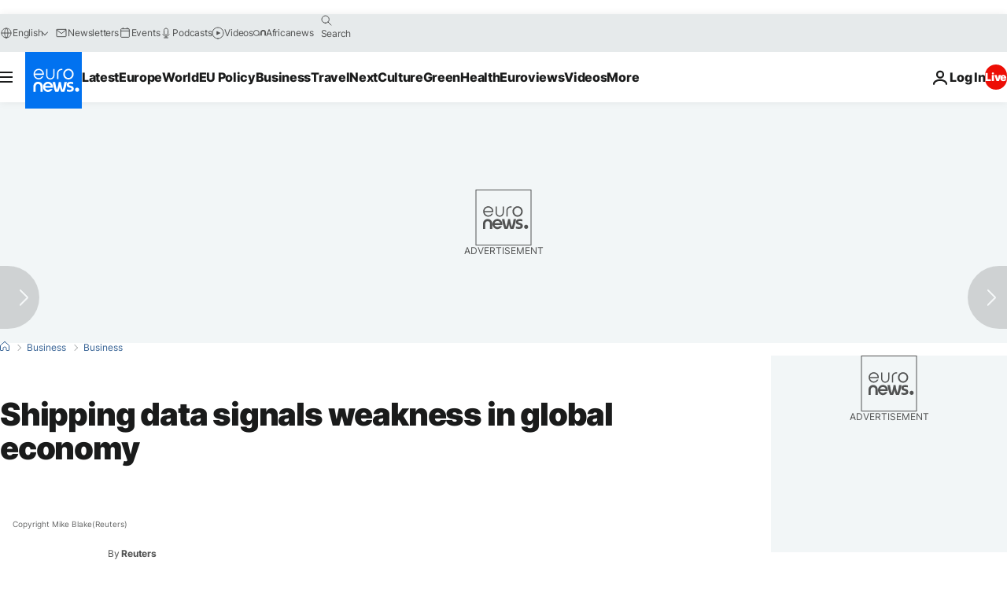

--- FILE ---
content_type: application/javascript
request_url: https://ml314.com/utsync.ashx?pub=&adv=&et=0&eid=84280&ct=js&pi=&fp=&clid=&if=0&ps=&cl=&mlt=&data=&&cp=https%3A%2F%2Fwww.euronews.com%2Fbusiness%2F2019%2F04%2F02%2Fshipping-data-signals-weakness-in-global-economy&pv=1769105057301_8s19nd1ie&bl=en-us@posix&cb=362668&return=&ht=&d=&dc=&si=1769105057301_8s19nd1ie&cid=&s=1280x720&rp=&v=2.8.0.252
body_size: 723
content:
_ml.setFPI('3658490363393343521');_ml.syncCallback({"es":true,"ds":true});_ml.processTag({ url: 'https://dpm.demdex.net/ibs:dpid=22052&dpuuid=3658490363393343521&redir=', type: 'img' });
_ml.processTag({ url: 'https://idsync.rlcdn.com/395886.gif?partner_uid=3658490363393343521', type: 'img' });
_ml.processTag({ url: 'https://match.adsrvr.org/track/cmf/generic?ttd_pid=d0tro1j&ttd_tpi=1', type: 'img' });
_ml.processTag({ url: 'https://ib.adnxs.com/getuid?https://ml314.com/csync.ashx%3Ffp=$UID%26person_id=3658490363393343521%26eid=2', type: 'img' });
